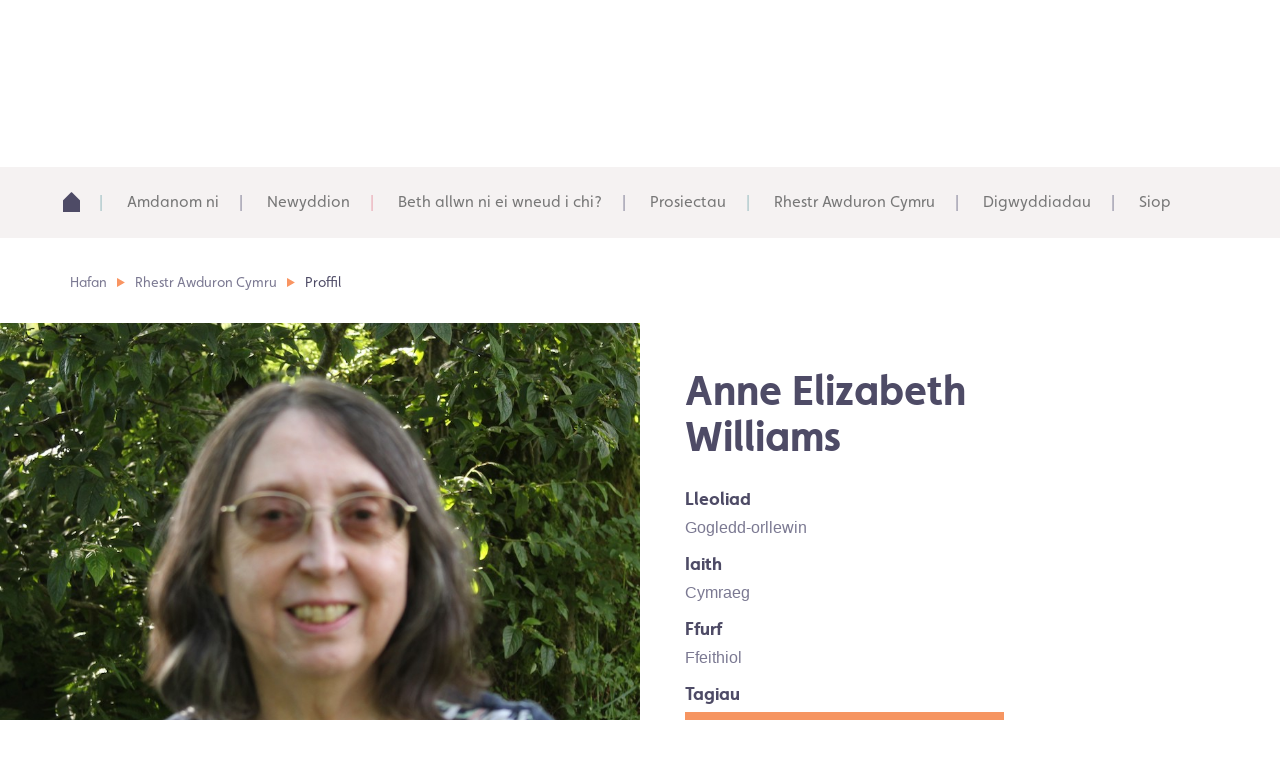

--- FILE ---
content_type: text/html; charset=UTF-8
request_url: https://www.llenyddiaethcymru.org/rhestr-awduron-cymru/defnyddiwr/?user_id=218
body_size: 13712
content:
<!doctype html><html lang="cy"><head><script data-no-optimize="1">var litespeed_docref=sessionStorage.getItem("litespeed_docref");litespeed_docref&&(Object.defineProperty(document,"referrer",{get:function(){return litespeed_docref}}),sessionStorage.removeItem("litespeed_docref"));</script> <script type="litespeed/javascript" data-src="https://cdn.userway.org/widget.js" data-account="5sKBpREp20"></script> <meta charset="utf-8"><meta http-equiv="x-ua-compatible" content="ie=edge"><meta name="viewport" content="width=device-width, initial-scale=1"> <script type="litespeed/javascript">var getLangCode='cy'</script> <link rel="alternate" hreflang="en-us" href="https://www.literaturewales.org/writers-of-wales/user/?user_id=218" /><link rel="alternate" hreflang="cy" href="https://www.llenyddiaethcymru.org/rhestr-awduron-cymru/defnyddiwr/?user_id=218" /><link rel="alternate" hreflang="x-default" href="https://www.literaturewales.org/writers-of-wales/user/?user_id=218" /><title>Proffil - Llenyddiaeth Cymru</title><meta name="robots" content="index, follow" /><meta name="googlebot" content="index, follow, max-snippet:-1, max-image-preview:large, max-video-preview:-1" /><meta name="bingbot" content="index, follow, max-snippet:-1, max-image-preview:large, max-video-preview:-1" /><link rel="canonical" href="https://www.llenyddiaethcymru.org/cronfa-ddata-awduron-cymru/defnyddiwr/" /><meta property="og:locale" content="en_US" /><meta property="og:type" content="article" /><meta property="og:title" content="Proffil - Llenyddiaeth Cymru" /><meta property="og:url" content="https://www.llenyddiaethcymru.org/cronfa-ddata-awduron-cymru/defnyddiwr/" /><meta property="og:site_name" content="Llenyddiaeth Cymru" /><meta property="article:publisher" content="https://www.facebook.com/LlenCymruLitWales/" /><meta property="article:modified_time" content="2021-03-11T08:43:40+00:00" /><meta name="twitter:card" content="summary_large_image" /><meta name="twitter:creator" content="@LitWales" /><meta name="twitter:site" content="@LitWales" /> <script type="application/ld+json" class="yoast-schema-graph">{"@context":"https://schema.org","@graph":[{"@type":"WebSite","@id":"https://www.llenyddiaethcymru.org/#website","url":"https://www.llenyddiaethcymru.org/","name":"Llenyddiaeth Cymru","description":"","potentialAction":[{"@type":"SearchAction","target":"https://www.llenyddiaethcymru.org/?s={search_term_string}","query-input":"required name=search_term_string"}],"inLanguage":"cy"},{"@type":"WebPage","@id":"https://www.llenyddiaethcymru.org/cronfa-ddata-awduron-cymru/defnyddiwr/#webpage","url":"https://www.llenyddiaethcymru.org/cronfa-ddata-awduron-cymru/defnyddiwr/","name":"Proffil - Llenyddiaeth Cymru","isPartOf":{"@id":"https://www.llenyddiaethcymru.org/#website"},"datePublished":"2021-03-04T16:01:09+00:00","dateModified":"2021-03-11T08:43:40+00:00","inLanguage":"cy","potentialAction":[{"@type":"ReadAction","target":["https://www.llenyddiaethcymru.org/cronfa-ddata-awduron-cymru/defnyddiwr/"]}]}]}</script> <link rel='dns-prefetch' href='//www.llenyddiaethcymru.org' /><link rel='dns-prefetch' href='//www.literaturewales.org' /><link rel='dns-prefetch' href='//www.google.com' /><link rel='dns-prefetch' href='//www.googletagmanager.com' /><link rel='dns-prefetch' href='//maps.googleapis.com' /><link rel='dns-prefetch' href='//cdn.jsdelivr.net' /><link rel='dns-prefetch' href='//use.fontawesome.com' /><link rel='dns-prefetch' href='//s.w.org' /><link rel='stylesheet' id='sbi_styles-css'  href='https://www.llenyddiaethcymru.org/wp-content/plugins/instagram-feed/css/sbi-styles.min.css?ver=6.6.1' type='text/css' media='all' /><link rel='stylesheet' id='contact-form-7-css'  href='https://www.llenyddiaethcymru.org/wp-content/plugins/contact-form-7/includes/css/styles.css?ver=5.2.1' type='text/css' media='all' /><link rel='stylesheet' id='woocommerce-layout-css'  href='https://www.llenyddiaethcymru.org/wp-content/plugins/woocommerce/assets/css/woocommerce-layout.css?ver=3.5.10' type='text/css' media='all' /><link rel='stylesheet' id='woocommerce-smallscreen-css'  href='https://www.llenyddiaethcymru.org/wp-content/plugins/woocommerce/assets/css/woocommerce-smallscreen.css?ver=3.5.10' type='text/css' media='only screen and (max-width: 768px)' /><link rel='stylesheet' id='woocommerce-general-css'  href='https://www.llenyddiaethcymru.org/wp-content/plugins/woocommerce/assets/css/woocommerce.css?ver=3.5.10' type='text/css' media='all' /><style id='woocommerce-inline-inline-css' type='text/css'>.woocommerce form .form-row .required { visibility: visible; }</style><link rel='stylesheet' id='wt-import-export-for-woo-css'  href='https://www.llenyddiaethcymru.org/wp-content/plugins/wt-import-export-for-woo/public/css/wt-import-export-for-woo-public.css?ver=1.0.4' type='text/css' media='all' /><link rel='stylesheet' id='wpml-legacy-dropdown-0-css'  href='https://www.llenyddiaethcymru.org/wp-content/plugins/sitepress-multilingual-cms/templates/language-switchers/legacy-dropdown/style.min.css?ver=1' type='text/css' media='all' /><style id='wpml-legacy-dropdown-0-inline-css' type='text/css'>.wpml-ls-statics-shortcode_actions{background-color:#ffffff;}.wpml-ls-statics-shortcode_actions, .wpml-ls-statics-shortcode_actions .wpml-ls-sub-menu, .wpml-ls-statics-shortcode_actions a {border-color:#cdcdcd;}.wpml-ls-statics-shortcode_actions a, .wpml-ls-statics-shortcode_actions .wpml-ls-sub-menu a, .wpml-ls-statics-shortcode_actions .wpml-ls-sub-menu a:link, .wpml-ls-statics-shortcode_actions li:not(.wpml-ls-current-language) .wpml-ls-link, .wpml-ls-statics-shortcode_actions li:not(.wpml-ls-current-language) .wpml-ls-link:link {color:#444444;background-color:#ffffff;}.wpml-ls-statics-shortcode_actions a, .wpml-ls-statics-shortcode_actions .wpml-ls-sub-menu a:hover,.wpml-ls-statics-shortcode_actions .wpml-ls-sub-menu a:focus, .wpml-ls-statics-shortcode_actions .wpml-ls-sub-menu a:link:hover, .wpml-ls-statics-shortcode_actions .wpml-ls-sub-menu a:link:focus {color:#000000;background-color:#eeeeee;}.wpml-ls-statics-shortcode_actions .wpml-ls-current-language > a {color:#444444;background-color:#ffffff;}.wpml-ls-statics-shortcode_actions .wpml-ls-current-language:hover>a, .wpml-ls-statics-shortcode_actions .wpml-ls-current-language>a:focus {color:#000000;background-color:#eeeeee;}</style><link rel='stylesheet' id='lgc-unsemantic-grid-responsive-tablet-css'  href='https://www.llenyddiaethcymru.org/wp-content/plugins/lightweight-grid-columns/css/unsemantic-grid-responsive-tablet.css?ver=1.0' type='text/css' media='all' /><link rel='stylesheet' id='fa-css'  href='https://use.fontawesome.com/releases/v5.8.1/css/all.css?ver=5.5.17' type='text/css' media='all' /><link rel='stylesheet' id='jquery-ui-css'  href='https://www.llenyddiaethcymru.org/wp-content/themes/literaturewalesorg/assets/plugins/jquery-ui/jquery-ui.min.css' type='text/css' media='all' /><link rel='stylesheet' id='jquery-ui-theme-css'  href='https://www.llenyddiaethcymru.org/wp-content/themes/literaturewalesorg/assets/plugins/jquery-ui/jquery-ui.theme.min.css' type='text/css' media='all' /><link rel='stylesheet' id='owl-carousel-animate-css-css'  href='https://www.llenyddiaethcymru.org/wp-content/themes/literaturewalesorg/assets/plugins/owl-carousel/animate.min.css' type='text/css' media='all' /><link rel='stylesheet' id='owl-carousel-css-css'  href='https://www.llenyddiaethcymru.org/wp-content/themes/literaturewalesorg/assets/plugins/owl-carousel/owl.carousel.css' type='text/css' media='all' /><link rel='stylesheet' id='icheck-css-css'  href='https://www.llenyddiaethcymru.org/wp-content/themes/literaturewalesorg/assets/plugins/icheck/css/aero.css' type='text/css' media='all' /><link rel='stylesheet' id='timepicker-css-css'  href='https://www.llenyddiaethcymru.org/wp-content/themes/literaturewalesorg/assets/plugins/timepicker/timepicker.css' type='text/css' media='all' /><link rel='stylesheet' id='selectric-css-css'  href='https://www.llenyddiaethcymru.org/wp-content/themes/literaturewalesorg/assets/plugins/selectric/selectric.css' type='text/css' media='all' /><link rel='stylesheet' id='sage/css-css'  href='https://www.llenyddiaethcymru.org/wp-content/themes/literaturewalesorg/dist/styles/main.css' type='text/css' media='all' /> <script type="litespeed/javascript" data-src='https://www.llenyddiaethcymru.org/wp-includes/js/jquery/jquery.js?ver=1.12.4-wp' id='jquery-core-js'></script> <script type="litespeed/javascript" data-src='https://www.llenyddiaethcymru.org/wp-content/plugins/wt-import-export-for-woo/public/js/wt-import-export-for-woo-public.js?ver=1.0.4' id='wt-import-export-for-woo-js'></script> <script type="litespeed/javascript" data-src='https://www.llenyddiaethcymru.org/wp-content/plugins/sitepress-multilingual-cms/templates/language-switchers/legacy-dropdown/script.min.js?ver=1' id='wpml-legacy-dropdown-0-js'></script>  <script type="litespeed/javascript" data-src='https://www.googletagmanager.com/gtag/js?id=GT-TNFNJGV' id='google_gtagjs-js'></script> <script id='google_gtagjs-js-after' type="litespeed/javascript">window.dataLayer=window.dataLayer||[];function gtag(){dataLayer.push(arguments)}
gtag("set","linker",{"domains":["www.llenyddiaethcymru.org"]});gtag("js",new Date());gtag("set","developer_id.dZTNiMT",!0);gtag("config","GT-TNFNJGV")</script>  <script type="litespeed/javascript" data-src='https://maps.googleapis.com/maps/api/js?v=3.exp&#038;key=AIzaSyAAyzpnabbM82rSvA5l0kyvhOcO-63CeAQ' id='google-maps-js-js'></script> <script id='wpml-xdomain-data-js-extra' type="litespeed/javascript">var wpml_xdomain_data={"css_selector":"wpml-ls-item","ajax_url":"https:\/\/www.llenyddiaethcymru.org\/wp-admin\/admin-ajax.php","current_lang":"cy","_nonce":"e8e16fcbb4"}</script> <script type="litespeed/javascript" data-src='https://www.llenyddiaethcymru.org/wp-content/plugins/sitepress-multilingual-cms/res/js/xdomain-data.js?ver=4.6.15' id='wpml-xdomain-data-js'></script> <link rel="https://api.w.org/" href="https://www.llenyddiaethcymru.org/wp-json/" /><link rel="alternate" type="application/json" href="https://www.llenyddiaethcymru.org/wp-json/wp/v2/pages/27893" /><link rel="EditURI" type="application/rsd+xml" title="RSD" href="https://www.llenyddiaethcymru.org/xmlrpc.php?rsd" /><link rel="wlwmanifest" type="application/wlwmanifest+xml" href="https://www.llenyddiaethcymru.org/wp-includes/wlwmanifest.xml" /><meta name="generator" content="WordPress 5.5.17" /><meta name="generator" content="WooCommerce 3.5.10" /><link rel='shortlink' href='https://www.llenyddiaethcymru.org/?p=27893' /><link rel="alternate" type="application/json+oembed" href="https://www.llenyddiaethcymru.org/wp-json/oembed/1.0/embed?url=https%3A%2F%2Fwww.llenyddiaethcymru.org%2Frhestr-awduron-cymru%2Fdefnyddiwr%2F" /><link rel="alternate" type="text/xml+oembed" href="https://www.llenyddiaethcymru.org/wp-json/oembed/1.0/embed?url=https%3A%2F%2Fwww.llenyddiaethcymru.org%2Frhestr-awduron-cymru%2Fdefnyddiwr%2F&#038;format=xml" /><meta name="generator" content="WPML ver:4.6.15 stt:1,11;" /><meta name="generator" content="Site Kit by Google 1.144.0" />		<!--[if lt IE 9]><link rel="stylesheet" href="https://www.llenyddiaethcymru.org/wp-content/plugins/lightweight-grid-columns/css/ie.min.css" />
<![endif]--> <script type="litespeed/javascript">var nonce_string='cdb49cff00'</script> <script type="litespeed/javascript">var ajaxurl='https://www.llenyddiaethcymru.org/wp-admin/admin-ajax.php'</script> <script type="litespeed/javascript">var ajaxurl='https://www.llenyddiaethcymru.org/wp-admin/admin-ajax.php'</script> <noscript><style>.woocommerce-product-gallery{ opacity: 1 !important; }</style></noscript><style type="text/css">.recentcomments a{display:inline !important;padding:0 !important;margin:0 !important;}</style><link rel="icon" href="https://www.llenyddiaethcymru.org/wp-content/uploads/2016/06/cropped-lw-favicon-150x150.jpg" sizes="32x32" /><link rel="icon" href="https://www.llenyddiaethcymru.org/wp-content/uploads/2016/06/cropped-lw-favicon-300x300.jpg" sizes="192x192" /><link rel="apple-touch-icon" href="https://www.llenyddiaethcymru.org/wp-content/uploads/2016/06/cropped-lw-favicon-300x300.jpg" /><meta name="msapplication-TileImage" content="https://www.llenyddiaethcymru.org/wp-content/uploads/2016/06/cropped-lw-favicon-300x300.jpg" /></head><body class="page-template page-template-template-wow-user page-template-template-wow-user-php page page-id-27893 page-child parent-pageid-27886 cy woocommerce-no-js defnyddiwr sidebar-primary">
<!--[if IE]><div class="alert alert-warning">
You are using an <strong>outdated</strong> browser. Please <a href="http://browsehappy.com/">upgrade your
browser</a> to improve your experience.</div>
<![endif]--><div class="mobile-header visible-xs visible-sm"><div class="mobile-menu-holder no-padding col-xs-7 col-sm-8">
Dewislen<div id="toggle-mobile-menu"></div><div id="mobile-menu"><div class="inr"><ul id="menu-primary-navigation-welsh" class="navbar-nav-mobile"><li id="menu-item-1941" class="cyan menu-item menu-item-type-post_type menu-item-object-page menu-item-home menu-item-1941"><a href="https://www.llenyddiaethcymru.org/">Adref<div class="underline"></div></a></li><li id="menu-item-35780" class="menu-item menu-item-type-post_type menu-item-object-page menu-item-has-children menu-item-35780"><a href="https://www.llenyddiaethcymru.org/amdanom-ni-llc/">Amdanom ni<div class="underline"></div></a><div id="toggle-35780" class="toggle "></div><ul class='sub-menu'><li id="menu-item-35812" class="menu-item menu-item-type-post_type menu-item-object-page menu-item-35812"><a href="https://www.llenyddiaethcymru.org/cynllun-strategol-hafan/cynllun-strategol-prif-dudalen/">Cynllun Strategol 2022 &#8211; 2027<div class="underline"></div></a></li><li id="menu-item-35811" class="menu-item menu-item-type-post_type menu-item-object-page menu-item-35811"><a href="https://www.llenyddiaethcymru.org/beth-all-llenyddiaeth-cymru-ei-wneud-i-chi/">Beth allwn ni ei wneud i chi?<div class="underline"></div></a></li><li id="menu-item-35813" class="menu-item menu-item-type-post_type menu-item-object-page menu-item-35813"><a href="https://www.llenyddiaethcymru.org/amdanom-ni-llc/ein-heffaith/">Ein Heffaith<div class="underline"></div></a></li><li id="menu-item-51836" class="menu-item menu-item-type-post_type menu-item-object-page menu-item-51836"><a href="https://www.llenyddiaethcymru.org/cynllun-strategol-hafan/cynllun-strategol-prif-dudalen/sp2022-25-our-values-and-delivery-principles/ein-haddewid/">Ein Haddewid<div class="underline"></div></a></li><li id="menu-item-35814" class="menu-item menu-item-type-post_type menu-item-object-page menu-item-35814"><a href="https://www.llenyddiaethcymru.org/ein-prosiectau/">Ein Prosiectau<div class="underline"></div></a></li><li id="menu-item-46335" class="menu-item menu-item-type-post_type menu-item-object-page menu-item-46335"><a href="https://www.llenyddiaethcymru.org/amdanom-ni-llc/cefnogi/">Cefnogwch Ni<div class="underline"></div></a></li><li id="menu-item-35815" class="menu-item menu-item-type-post_type menu-item-object-page menu-item-35815"><a href="https://www.llenyddiaethcymru.org/amdanom-ni-llc/cyhoeddiadau/">Cyhoeddiadau a Dogfennau Corfforaethol<div class="underline"></div></a></li><li id="menu-item-35810" class="menu-item menu-item-type-post_type menu-item-object-page menu-item-35810"><a href="https://www.llenyddiaethcymru.org/amdanom-ni-llc/cwrdd-ar-tim/">Cwrdd â’r Tîm<div class="underline"></div></a></li><li id="menu-item-35816" class="menu-item menu-item-type-post_type menu-item-object-page menu-item-35816"><a href="https://www.llenyddiaethcymru.org/amdanom-ni-llc/gyrfaoeddachyfleoedd/">Gyrfaoedd a Chyfleoedd<div class="underline"></div></a></li><li id="menu-item-54197" class="menu-item menu-item-type-post_type menu-item-object-page menu-item-54197"><a href="https://www.llenyddiaethcymru.org/amdanom-ni-llc/noddwyr-a-chefnogwyr/">Noddwyr a Chefnogwyr<div class="underline"></div></a></li><li id="menu-item-35817" class="menu-item menu-item-type-post_type menu-item-object-page menu-item-35817"><a href="https://www.llenyddiaethcymru.org/contact/">Angen cysylltu â ni?<div class="underline"></div></a></li></ul></li><li id="menu-item-1950" class="pink menu-item menu-item-type-post_type menu-item-object-page menu-item-1950"><a href="https://www.llenyddiaethcymru.org/newyddion/">Newyddion<div class="underline"></div></a></li><li id="menu-item-35781" class="menu-item menu-item-type-post_type menu-item-object-page menu-item-has-children menu-item-35781"><a href="https://www.llenyddiaethcymru.org/beth-all-llenyddiaeth-cymru-ei-wneud-i-chi/">Beth allwn ni ei wneud i chi?<div class="underline"></div></a><div id="toggle-35781" class="toggle "></div><ul class='sub-menu'><li id="menu-item-35786" class="menu-item menu-item-type-post_type menu-item-object-page menu-item-35786"><a href="https://www.llenyddiaethcymru.org/beth-all-llenyddiaeth-cymru-ei-wneud-i-chi/rwyn-awdur/">Rwy’n Awdur<div class="underline"></div></a></li><li id="menu-item-35784" class="menu-item menu-item-type-post_type menu-item-object-page menu-item-35784"><a href="https://www.llenyddiaethcymru.org/beth-all-llenyddiaeth-cymru-ei-wneud-i-chi/hoffwn-i-sgwennu-rwyn-dechrau-arni/">Hoffwn i Sgwennu / Rwy’n dechrau arni<div class="underline"></div></a></li><li id="menu-item-35783" class="menu-item menu-item-type-post_type menu-item-object-page menu-item-35783"><a href="https://www.llenyddiaethcymru.org/beth-all-llenyddiaeth-cymru-ei-wneud-i-chi/rwyn-blentyn-person-ifanc/">Rwy’n Blentyn / Person Ifanc<div class="underline"></div></a></li><li id="menu-item-35788" class="menu-item menu-item-type-post_type menu-item-object-page menu-item-35788"><a href="https://www.llenyddiaethcymru.org/beth-all-llenyddiaeth-cymru-ei-wneud-i-chi/rwyn-athro/">Rwy’n Athro<div class="underline"></div></a></li><li id="menu-item-35787" class="menu-item menu-item-type-post_type menu-item-object-page menu-item-35787"><a href="https://www.llenyddiaethcymru.org/beth-all-llenyddiaeth-cymru-ei-wneud-i-chi/rwyn-trefnu-digwyddiadau-llenyddol/">Rwy’n trefnu digwyddiadau llenyddol<div class="underline"></div></a></li><li id="menu-item-35782" class="menu-item menu-item-type-post_type menu-item-object-page menu-item-35782"><a href="https://www.llenyddiaethcymru.org/beth-all-llenyddiaeth-cymru-ei-wneud-i-chi/rwyn-caru-llenyddiaeth/">Rwy’n Caru Llenyddiaeth<div class="underline"></div></a></li><li id="menu-item-35785" class="menu-item menu-item-type-post_type menu-item-object-page menu-item-35785"><a href="https://www.llenyddiaethcymru.org/eich-prosiectau/">Rwy’n awyddus i glywed mwy am eich prosiectau<div class="underline"></div></a></li></ul></li><li id="menu-item-1961" class="cyan menu-item menu-item-type-post_type menu-item-object-page menu-item-has-children menu-item-1961"><a href="https://www.llenyddiaethcymru.org/ein-prosiectau/">Prosiectau<div class="underline"></div></a><div id="toggle-1961" class="toggle "></div><ul class='sub-menu'><li id="menu-item-6057" class="menu-item menu-item-type-post_type menu-item-object-page menu-item-6057"><a href="https://www.llenyddiaethcymru.org/ein-prosiectau/ty-newydd/">Canolfan Ysgrifennu Tŷ Newydd<div class="underline"></div></a></li><li id="menu-item-21726" class="menu-item menu-item-type-post_type menu-item-object-page menu-item-21726"><a href="https://www.llenyddiaethcymru.org/for-writers/datblygu-awduron/">Datblygu Awduron<div class="underline"></div></a></li><li id="menu-item-7790" class="menu-item menu-item-type-post_type menu-item-object-page menu-item-7790"><a href="https://www.llenyddiaethcymru.org/ein-prosiectau/bardd-cenedlaethol-cymru/">Bardd Cenedlaethol Cymru<div class="underline"></div></a></li><li id="menu-item-31024" class="menu-item menu-item-type-post_type menu-item-object-page menu-item-31024"><a href="https://www.llenyddiaethcymru.org/ein-prosiectau/bardd-plant-cymru/">Bardd Plant Cymru<div class="underline"></div></a></li><li id="menu-item-31362" class="menu-item menu-item-type-post_type menu-item-object-page menu-item-31362"><a href="https://www.llenyddiaethcymru.org/ein-prosiectau/cynrychioli-cymru/">Cynrychioli Cymru<div class="underline"></div></a></li><li id="menu-item-31023" class="menu-item menu-item-type-post_type menu-item-object-page menu-item-31023"><a href="https://www.llenyddiaethcymru.org/ein-prosiectau/childrens-laureate-wales/">Children’s Laureate Wales<div class="underline"></div></a></li><li id="menu-item-31578" class="menu-item menu-item-type-post_type menu-item-object-page current-page-ancestor menu-item-31578"><a href="https://www.llenyddiaethcymru.org/rhestr-awduron-cymru/">Rhestr Awduron Cymru<div class="underline"></div></a></li><li id="menu-item-2454" class="menu-item menu-item-type-post_type menu-item-object-page menu-item-2454"><a href="https://www.llenyddiaethcymru.org/ein-prosiectau/llyfr-y-flwyddyn/">Gwobr Llyfr y Flwyddyn<div class="underline"></div></a></li></ul></li><li id="menu-item-40824" class="menu-item menu-item-type-post_type menu-item-object-page current-page-ancestor menu-item-40824"><a href="https://www.llenyddiaethcymru.org/rhestr-awduron-cymru/">Rhestr Awduron Cymru<div class="underline"></div></a></li><li id="menu-item-36162" class="menu-item menu-item-type-post_type menu-item-object-page menu-item-has-children menu-item-36162"><a href="https://www.llenyddiaethcymru.org/digwyddiadau-2/">Digwyddiadau<div class="underline"></div></a><div id="toggle-36162" class="toggle "></div><ul class='sub-menu'><li id="menu-item-44444" class="menu-item menu-item-type-post_type menu-item-object-page menu-item-44444"><a href="https://www.llenyddiaethcymru.org/ein-prosiectau/cronfa-ysbrydoli-cymunedau/">Cronfa Ysbrydoli Cymunedau<div class="underline"></div></a></li><li id="menu-item-36163" class="menu-item menu-item-type-post_type menu-item-object-page menu-item-36163"><a href="https://www.llenyddiaethcymru.org/digwyddiadau/">Digwyddiadau<div class="underline"></div></a></li></ul></li><li id="menu-item-15985" class="menu-item menu-item-type-post_type menu-item-object-page menu-item-15985"><a href="https://www.llenyddiaethcymru.org/siop-llenyddiaeth-cymru/">Siop<div class="underline"></div></a></li></ul><div class="button-holder"></div></div></div></div><div class="mobile-lang-switch no-padding col-xs-2 col-sm-2">
<a class="btn btn-default" href="https://www.literaturewales.org/writers-of-wales/user/?user_id=218" class="lng-switcher">English</a></div><div class="mobile-contact-button no-padding col-xs-3 col-sm-2">
<a class="btn btn-default btn-l-blue" href="https://www.llenyddiaethcymru.org/contact/">Cysylltwch</a></div></div><div id="mobile-search" class="hidden-md hidden-lg"><div class="container"><div class="inr"><form id="search" role="search" method="get" class="searchForm form-inline" action="https://www.llenyddiaethcymru.org/">
<input type="search" value="" name="s" class="search-field form-control" placeholder="Chwilio'r Safle">
<label class="hide">Search for:</label>
<button type="submit" class="searchBtn btn visible-xs visible-sm">Search</button>
<button type="submit" class="searchBtn btn visible-md visible-lg"></button></form></div></div></div><div class="headerTop container"><div class="row"><div class="logo headerMatch col-sm-6 col-md-3 col-lg-4"><div class="inr">
<a href="https://www.llenyddiaethcymru.org"><img data-lazyloaded="1" src="[data-uri]" data-src="https://www.llenyddiaethcymru.org/wp-content/uploads/2016/06/icon_lw-main-logo.svg" alt="Llenyddiaeth Cymru"></a></div></div><div class="social headerMatch hidden-xs col-sm-6 col-md-3"><div class="inr"><p><a href="https://twitter.com/LitWales" target="_blank" rel="noopener noreferrer"><img data-lazyloaded="1" src="[data-uri]" class="alignnone size-medium wp-image-32" data-src="/wp-content/uploads/2016/06/icon_twitter.svg" alt="icon_twitter" /></a> <a href="https://www.facebook.com/LlenCymruLitWales/" target="_blank" rel="noopener noreferrer"><img data-lazyloaded="1" src="[data-uri]" class="alignnone size-medium wp-image-34" data-src="/wp-content/uploads/2016/06/icon_facebook.svg" alt="icon_facebook" /></a> <a href="https://www.instagram.com/llencymru_litwales" target="_blank" rel="noopener noreferrer"><img data-lazyloaded="1" src="[data-uri]" class="alignnone size-medium wp-image-30" data-src="/wp-content/uploads/2016/06/icon_instagram.svg" alt="icon_instagram" /></a> <a href="https://www.flickr.com/photos/litwales_llencymru/" target="_blank" rel="noopener noreferrer"><img data-lazyloaded="1" src="[data-uri]" class="alignnone size-medium wp-image-26" data-src="/wp-content/uploads/2016/06/icon_flickr.svg" alt="icon_flickr" /></a></p></div></div><div class="search headerMatch hidden-xs hidden-sm col-md-2"><div class="inr"><form id="search" role="search" method="get" class="searchForm form-inline" action="https://www.llenyddiaethcymru.org/">
<input type="search" value="" name="s" class="search-field form-control" placeholder="Chwilio'r Safle">
<label class="hide">Search for:</label>
<button type="submit" class="searchBtn btn visible-xs visible-sm">Search</button>
<button type="submit" class="searchBtn btn visible-md visible-lg"></button></form></div></div><div class="buttons headerMatch temp-header hidden-xs hidden-sm col-md-4 col-lg-3"><div class="inr">
<a class="btn btn-default" href="https://www.literaturewales.org/writers-of-wales/user/?user_id=218" class="lng-switcher">English</a>
<a class="btn btn-default btn-l-blue contact-btn"
href="https://www.llenyddiaethcymru.org/contact/">Cysylltwch</a></div></div></div></div><header class="hidden-xs hidden-sm banner navbar navbar-default navbar-static-top" role="banner"><div id="menu-container" class="container"><div class="row"><nav class="collapse navbar-collapse" role="navigation"><div class="menu-primary-navigation-welsh-container"><ul id="menu-primary-navigation-welsh-1" class="welsh-nav nav navbar-nav"><li class="cyan menu-item menu-item-type-post_type menu-item-object-page menu-item-home menu-item-1941"><a href="https://www.llenyddiaethcymru.org/">Adref</a></li><li class="menu-item menu-item-type-post_type menu-item-object-page menu-item-has-children dropdown menu-item-35780"><a href="https://www.llenyddiaethcymru.org/amdanom-ni-llc/">Amdanom ni<span class="chevron"></span></a><ul class="sub-menu"><li class="menu-item menu-item-type-post_type menu-item-object-page menu-item-35812"><a href="https://www.llenyddiaethcymru.org/cynllun-strategol-hafan/cynllun-strategol-prif-dudalen/">Cynllun Strategol 2022 &#8211; 2027</a></li><li class="menu-item menu-item-type-post_type menu-item-object-page menu-item-35811"><a href="https://www.llenyddiaethcymru.org/beth-all-llenyddiaeth-cymru-ei-wneud-i-chi/">Beth allwn ni ei wneud i chi?</a></li><li class="menu-item menu-item-type-post_type menu-item-object-page menu-item-35813"><a href="https://www.llenyddiaethcymru.org/amdanom-ni-llc/ein-heffaith/">Ein Heffaith</a></li><li class="menu-item menu-item-type-post_type menu-item-object-page menu-item-51836"><a href="https://www.llenyddiaethcymru.org/cynllun-strategol-hafan/cynllun-strategol-prif-dudalen/sp2022-25-our-values-and-delivery-principles/ein-haddewid/">Ein Haddewid</a></li><li class="menu-item menu-item-type-post_type menu-item-object-page menu-item-35814"><a href="https://www.llenyddiaethcymru.org/ein-prosiectau/">Ein Prosiectau</a></li><li class="menu-item menu-item-type-post_type menu-item-object-page menu-item-46335"><a href="https://www.llenyddiaethcymru.org/amdanom-ni-llc/cefnogi/">Cefnogwch Ni</a></li><li class="menu-item menu-item-type-post_type menu-item-object-page menu-item-35815"><a href="https://www.llenyddiaethcymru.org/amdanom-ni-llc/cyhoeddiadau/">Cyhoeddiadau a Dogfennau Corfforaethol</a></li><li class="menu-item menu-item-type-post_type menu-item-object-page menu-item-35810"><a href="https://www.llenyddiaethcymru.org/amdanom-ni-llc/cwrdd-ar-tim/">Cwrdd â’r Tîm</a></li><li class="menu-item menu-item-type-post_type menu-item-object-page menu-item-35816"><a href="https://www.llenyddiaethcymru.org/amdanom-ni-llc/gyrfaoeddachyfleoedd/">Gyrfaoedd a Chyfleoedd</a></li><li class="menu-item menu-item-type-post_type menu-item-object-page menu-item-54197"><a href="https://www.llenyddiaethcymru.org/amdanom-ni-llc/noddwyr-a-chefnogwyr/">Noddwyr a Chefnogwyr</a></li><li class="menu-item menu-item-type-post_type menu-item-object-page menu-item-35817"><a href="https://www.llenyddiaethcymru.org/contact/">Angen cysylltu â ni?</a></li></ul></li><li class="pink menu-item menu-item-type-post_type menu-item-object-page menu-item-1950"><a href="https://www.llenyddiaethcymru.org/newyddion/">Newyddion</a></li><li class="menu-item menu-item-type-post_type menu-item-object-page menu-item-has-children dropdown menu-item-35781"><a href="https://www.llenyddiaethcymru.org/beth-all-llenyddiaeth-cymru-ei-wneud-i-chi/">Beth allwn ni ei wneud i chi?<span class="chevron"></span></a><ul class="sub-menu"><li class="menu-item menu-item-type-post_type menu-item-object-page menu-item-35786"><a href="https://www.llenyddiaethcymru.org/beth-all-llenyddiaeth-cymru-ei-wneud-i-chi/rwyn-awdur/">Rwy’n Awdur</a></li><li class="menu-item menu-item-type-post_type menu-item-object-page menu-item-35784"><a href="https://www.llenyddiaethcymru.org/beth-all-llenyddiaeth-cymru-ei-wneud-i-chi/hoffwn-i-sgwennu-rwyn-dechrau-arni/">Hoffwn i Sgwennu / Rwy’n dechrau arni</a></li><li class="menu-item menu-item-type-post_type menu-item-object-page menu-item-35783"><a href="https://www.llenyddiaethcymru.org/beth-all-llenyddiaeth-cymru-ei-wneud-i-chi/rwyn-blentyn-person-ifanc/">Rwy’n Blentyn / Person Ifanc</a></li><li class="menu-item menu-item-type-post_type menu-item-object-page menu-item-35788"><a href="https://www.llenyddiaethcymru.org/beth-all-llenyddiaeth-cymru-ei-wneud-i-chi/rwyn-athro/">Rwy’n Athro</a></li><li class="menu-item menu-item-type-post_type menu-item-object-page menu-item-35787"><a href="https://www.llenyddiaethcymru.org/beth-all-llenyddiaeth-cymru-ei-wneud-i-chi/rwyn-trefnu-digwyddiadau-llenyddol/">Rwy’n trefnu digwyddiadau llenyddol</a></li><li class="menu-item menu-item-type-post_type menu-item-object-page menu-item-35782"><a href="https://www.llenyddiaethcymru.org/beth-all-llenyddiaeth-cymru-ei-wneud-i-chi/rwyn-caru-llenyddiaeth/">Rwy’n Caru Llenyddiaeth</a></li><li class="menu-item menu-item-type-post_type menu-item-object-page menu-item-35785"><a href="https://www.llenyddiaethcymru.org/eich-prosiectau/">Rwy’n awyddus i glywed mwy am eich prosiectau</a></li></ul></li><li class="cyan menu-item menu-item-type-post_type menu-item-object-page menu-item-has-children dropdown menu-item-1961"><a href="https://www.llenyddiaethcymru.org/ein-prosiectau/">Prosiectau<span class="chevron"></span></a><ul class="sub-menu"><li class="menu-item menu-item-type-post_type menu-item-object-page menu-item-6057"><a href="https://www.llenyddiaethcymru.org/ein-prosiectau/ty-newydd/">Canolfan Ysgrifennu Tŷ Newydd</a></li><li class="menu-item menu-item-type-post_type menu-item-object-page menu-item-21726"><a href="https://www.llenyddiaethcymru.org/for-writers/datblygu-awduron/">Datblygu Awduron</a></li><li class="menu-item menu-item-type-post_type menu-item-object-page menu-item-7790"><a href="https://www.llenyddiaethcymru.org/ein-prosiectau/bardd-cenedlaethol-cymru/">Bardd Cenedlaethol Cymru</a></li><li class="menu-item menu-item-type-post_type menu-item-object-page menu-item-31024"><a href="https://www.llenyddiaethcymru.org/ein-prosiectau/bardd-plant-cymru/">Bardd Plant Cymru</a></li><li class="menu-item menu-item-type-post_type menu-item-object-page menu-item-31362"><a href="https://www.llenyddiaethcymru.org/ein-prosiectau/cynrychioli-cymru/">Cynrychioli Cymru</a></li><li class="menu-item menu-item-type-post_type menu-item-object-page menu-item-31023"><a href="https://www.llenyddiaethcymru.org/ein-prosiectau/childrens-laureate-wales/">Children’s Laureate Wales</a></li><li class="menu-item menu-item-type-post_type menu-item-object-page current-page-ancestor menu-item-31578"><a href="https://www.llenyddiaethcymru.org/rhestr-awduron-cymru/">Rhestr Awduron Cymru</a></li><li class="menu-item menu-item-type-post_type menu-item-object-page menu-item-2454"><a href="https://www.llenyddiaethcymru.org/ein-prosiectau/llyfr-y-flwyddyn/">Gwobr Llyfr y Flwyddyn</a></li></ul></li><li class="menu-item menu-item-type-post_type menu-item-object-page current-page-ancestor menu-item-40824"><a href="https://www.llenyddiaethcymru.org/rhestr-awduron-cymru/">Rhestr Awduron Cymru</a></li><li class="menu-item menu-item-type-post_type menu-item-object-page menu-item-has-children dropdown menu-item-36162"><a href="https://www.llenyddiaethcymru.org/digwyddiadau-2/">Digwyddiadau<span class="chevron"></span></a><ul class="sub-menu"><li class="menu-item menu-item-type-post_type menu-item-object-page menu-item-44444"><a href="https://www.llenyddiaethcymru.org/ein-prosiectau/cronfa-ysbrydoli-cymunedau/">Cronfa Ysbrydoli Cymunedau</a></li><li class="menu-item menu-item-type-post_type menu-item-object-page menu-item-36163"><a href="https://www.llenyddiaethcymru.org/digwyddiadau/">Digwyddiadau</a></li></ul></li><li class="menu-item menu-item-type-post_type menu-item-object-page menu-item-15985"><a href="https://www.llenyddiaethcymru.org/siop-llenyddiaeth-cymru/">Siop</a></li></ul></div></nav></div></div></header><div class="wrap container"><div class="content row"><div class="breadcrumb"><a href="https://www.llenyddiaethcymru.org">Hafan</a><span class="arrow"></span><a href="https://www.llenyddiaethcymru.org/rhestr-awduron-cymru/">Rhestr Awduron Cymru</a><span class="arrow"></span>Proffil</div></div></div><div id="writer-intro"><div class="writer-profile-image" style="background-image: url(https://www.llenyddiaethcymru.org/wp-content/uploads/2021/03/IMG_0220-2.jpg);"></div><div class="writer-profile"><div class="inr"><h1>Anne Elizabeth Williams</h1><h2>Lleoliad</h2><span>Gogledd-orllewin</span><h2>Iaith</h2><span>Cymraeg</span>&nbsp;<span></span><h2>Ffurf</h2><a href="https://www.llenyddiaethcymru.org/cronfa-ddata-awduron-cymru/chwilio/?writer_genre=Non-Fiction" class="grey">Ffeithiol</a>&nbsp;<h2>Tagiau</h2><a href="https://www.llenyddiaethcymru.org/cronfa-ddata-awduron-cymru/chwilio/?writer_tags=Shortlisted for Wales Book of the Year" class="btn btn-default btn-orange btn-tag">Rhestr Fer Gwobr Llyfr y Flwyddyn</a>&nbsp;<div class="writer-connect"><div class="writer-connect-inner"></div></div></div></div></div><div id="writer-bio"><div class="container"><div class="row"><h2>
Bywgraffiad Cymraeg</h2><p><p>Addysgwyd Anne Elizabeth Williams yn Ysgol Dyffryn Nantlle, Pen-y-groes, a Choleg Prifysgol Gogledd Cymru, Bangor. Ar ôl graddio yn y Gymraeg, aeth ymlaen i ddilyn cwrs Diploma mewn Palaeograffeg a Gweinyddu Archifau ac i gwblhau Doethuriaeth ar Gwilym Tew, bardd o’r 15fed ganrif, a’i lawysgrif, Peniarth 51. Ar ôl cyfnod gyda Gwasanaeth Archifau Gwynedd yng Nghaernarfon, symudodd i Amgueddfa Werin Cymru, Sain Ffagan, i ymchwilio ym maes Meddyginiaethau Gwerin. Wedi hyn, bu’n gweithio fel cyfieithydd annibynnol am dros ugain mlynedd hyd ei hymddeoliad.<br />
Cyhoeddiadau: Meddyginiaethau Gwerin Cymru (2017); Termau Archifau (1986); Meddyginiaethau Llafar Gwlad (1983)</p></p><div class="col-sm-12"><p style="margin-top: 4rem;">
<a href="https://www.llenyddiaethcymru.org/cronfa-ddata-awduron-cymru/chwilio/"
class="btn btn-default btn-pink">
Darllen mwy am yr awdur						</a></p></div></div></div></div><footer class="content-info"><div class="container"><div class="row"><div class="lw-logo col-sm-6 col-md-3">
<img data-lazyloaded="1" src="[data-uri]" data-src="https://www.llenyddiaethcymru.org/wp-content/uploads/2016/06/icon_lw-footer-logo.svg" alt="Llenyddiaeth Cymru"></div><div class="clearfix visible-sm"></div><div class="contact col-sm-6 col-md-4"><p><strong>Ffôn:</strong> 01766 522 811  /  029 2047 2266</p><p><strong>Ebost:</strong> <a href="mailto:post@literaturewales.org">post@llenyddiaethcymru.org</a></p><p><strong>Elusen gofrestredig rhif </strong>1146560</p><div><strong>Rhif y cwmni: </strong>07779153</div></div><div class="social col-sm-6 col-md-3"><p><a href="https://twitter.com/LitWales" target="_blank" rel="noopener noreferrer"><img data-lazyloaded="1" src="[data-uri]" class="alignnone size-medium wp-image-32" data-src="/wp-content/uploads/2016/06/icon_twitter.svg" alt="icon_twitter" /> Twitter</a></p><p><a href="https://www.facebook.com/LlenCymruLitWales/" target="_blank" rel="noopener noreferrer"><img data-lazyloaded="1" src="[data-uri]" class="alignnone size-medium wp-image-34" data-src="/wp-content/uploads/2016/06/icon_facebook.svg" alt="icon_facebook" /> Facebook</a></p><p><a href="https://www.instagram.com/llencymru_litwales" target="_blank" rel="noopener noreferrer"><img data-lazyloaded="1" src="[data-uri]" class="alignnone size-medium wp-image-30" data-src="/wp-content/uploads/2016/06/icon_instagram.svg" alt="icon_instagram" /> Instagram</a></p></div><div class="clearfix visible-sm"></div><div class="logos col-sm-12 col-md-2">
<img data-lazyloaded="1" src="[data-uri]" data-src="https://www.llenyddiaethcymru.org/wp-content/uploads/2016/06/icon_arts-council-logo.svg" alt="Arts Council of Wales">			    	<img data-lazyloaded="1" src="[data-uri]" data-src="https://www.llenyddiaethcymru.org/wp-content/uploads/2016/06/icon_welsg-gov-logo.svg" alt="Sponsored by Welsh Government">			    	<img data-lazyloaded="1" src="[data-uri]" width="944" height="390" data-src="https://www.llenyddiaethcymru.org/wp-content/uploads/2025/02/FR-Fundraising-Badge-Bilingual-Mono-HR.png" alt="CREO"></div></div><div class="footer-corporate row"><div class="col-sm-12 col-md-3">
&copy; 2026 Llenyddiaeth Cymru</div><div class="col-sm-12 col-md-6"><div class="menu-footer-navigation-welsh-container"><ul id="menu-footer-navigation-welsh" class="navbar-nav nav-footer"><li id="menu-item-14744" class="menu-item menu-item-type-post_type menu-item-object-page menu-item-14744"><a href="https://www.llenyddiaethcymru.org/telerau-amodau/">Telerau ac Amodau Llenyddiaeth Cymru</a></li><li id="menu-item-14745" class="menu-item menu-item-type-post_type menu-item-object-page menu-item-14745"><a href="https://www.llenyddiaethcymru.org/polisi-cwci/">Polisi Cwcis</a></li><li id="menu-item-27380" class="menu-item menu-item-type-post_type menu-item-object-page menu-item-27380"><a href="https://www.llenyddiaethcymru.org/amdanom-ni-llc/hysbysiad-preifatrwydd/">Hysbysiad Preifatrwydd GDPR</a></li><li id="menu-item-27381" class="menu-item menu-item-type-custom menu-item-object-custom menu-item-27381"><a href="https://www.tynewydd.cymru">Tŷ Newydd</a></li></ul></div></div><div class="col-sm-12 col-md-3">
Website by <a href="http://www.creo.co.uk" target="_blank">CREO</a></div></div></div></footer>
 <script type="litespeed/javascript">var sbiajaxurl="https://www.llenyddiaethcymru.org/wp-admin/admin-ajax.php"</script> <script type="litespeed/javascript">var c=document.body.className;c=c.replace(/woocommerce-no-js/,'woocommerce-js');document.body.className=c</script> <script id='contact-form-7-js-extra' type="litespeed/javascript">var wpcf7={"apiSettings":{"root":"https:\/\/www.llenyddiaethcymru.org\/wp-json\/contact-form-7\/v1","namespace":"contact-form-7\/v1"},"cached":"1"}</script> <script type="litespeed/javascript" data-src='https://www.llenyddiaethcymru.org/wp-content/plugins/contact-form-7/includes/js/scripts.js?ver=5.2.1' id='contact-form-7-js'></script> <script type="litespeed/javascript" data-src='https://www.llenyddiaethcymru.org/wp-content/plugins/woocommerce/assets/js/jquery-blockui/jquery.blockUI.min.js?ver=2.70' id='jquery-blockui-js'></script> <script id='wc-add-to-cart-js-extra' type="litespeed/javascript">var wc_add_to_cart_params={"ajax_url":"\/wp-admin\/admin-ajax.php","wc_ajax_url":"https:\/\/www.llenyddiaethcymru.org\/?wc-ajax=%%endpoint%%","i18n_view_cart":"Mynd i\u2019ch basged","cart_url":"https:\/\/www.literaturewales.org\/basket\/","is_cart":"","cart_redirect_after_add":"no"}</script> <script type="litespeed/javascript" data-src='https://www.llenyddiaethcymru.org/wp-content/plugins/woocommerce/assets/js/frontend/add-to-cart.min.js?ver=3.5.10' id='wc-add-to-cart-js'></script> <script type="litespeed/javascript" data-src='https://www.llenyddiaethcymru.org/wp-content/plugins/woocommerce/assets/js/js-cookie/js.cookie.min.js?ver=2.1.4' id='js-cookie-js'></script> <script id='woocommerce-js-extra' type="litespeed/javascript">var woocommerce_params={"ajax_url":"\/wp-admin\/admin-ajax.php","wc_ajax_url":"https:\/\/www.llenyddiaethcymru.org\/?wc-ajax=%%endpoint%%"}</script> <script type="litespeed/javascript" data-src='https://www.llenyddiaethcymru.org/wp-content/plugins/woocommerce/assets/js/frontend/woocommerce.min.js?ver=3.5.10' id='woocommerce-js'></script> <script id='wc-cart-fragments-js-extra' type="litespeed/javascript">var wc_cart_fragments_params={"ajax_url":"\/wp-admin\/admin-ajax.php","wc_ajax_url":"https:\/\/www.llenyddiaethcymru.org\/?wc-ajax=%%endpoint%%","cart_hash_key":"wc_cart_hash_07fba886ec76a30f61fb8c8fe73c272e","fragment_name":"wc_fragments_07fba886ec76a30f61fb8c8fe73c272e"}</script> <script type="litespeed/javascript" data-src='https://www.llenyddiaethcymru.org/wp-content/plugins/woocommerce/assets/js/frontend/cart-fragments.min.js?ver=3.5.10' id='wc-cart-fragments-js'></script> <script type="litespeed/javascript" data-src='https://www.google.com/recaptcha/api.js?render=6LdHqqIUAAAAAD5mNJqerDNnb90uQ830-psXojgM&#038;ver=3.0' id='google-recaptcha-js'></script> <script id='wpcf7-recaptcha-js-extra' type="litespeed/javascript">var wpcf7_recaptcha={"sitekey":"6LdHqqIUAAAAAD5mNJqerDNnb90uQ830-psXojgM","actions":{"homepage":"homepage","contactform":"contactform"}}</script> <script type="litespeed/javascript" data-src='https://www.llenyddiaethcymru.org/wp-content/plugins/contact-form-7/modules/recaptcha/script.js?ver=5.2.1' id='wpcf7-recaptcha-js'></script> <script type="litespeed/javascript" data-src='https://www.llenyddiaethcymru.org/wp-content/themes/literaturewalesorg/assets/plugins/jquery-ui/jquery-ui.min.js?ver=5.5.17' id='jquery-ui-js'></script> <script type="litespeed/javascript" data-src='https://www.llenyddiaethcymru.org/wp-content/themes/literaturewalesorg/assets/plugins/timepicker/timepicker.js?ver=5.5.17' id='jquery-timepicker-js'></script> <script type="litespeed/javascript" data-src='https://www.llenyddiaethcymru.org/wp-content/themes/literaturewalesorg/assets/plugins/icheck/icheck.min.js' id='icheck-js-js'></script> <script type="litespeed/javascript" data-src='https://www.llenyddiaethcymru.org/wp-content/themes/literaturewalesorg/assets/plugins/owl-carousel/owl.carousel.min.js?ver=5.5.17' id='owl-carousel-js-js'></script> <script type="litespeed/javascript" data-src='https://www.llenyddiaethcymru.org/wp-content/themes/literaturewalesorg/assets/plugins/selectric/jquery.selectric.min.js?ver=5.5.17' id='selectric-js-js'></script> <script type="litespeed/javascript" data-src='https://www.llenyddiaethcymru.org/wp-content/themes/literaturewalesorg/assets/plugins/jquery-text-counter/textcounter.min.js?ver=5.5.17' id='textcounter-js-js'></script> <script type="litespeed/javascript" data-src='https://cdn.jsdelivr.net/jquery.mixitup/latest/jquery.mixitup.min.js?ver=5.5.17' id='mixItUp/js-js'></script> <script type="litespeed/javascript" data-src='https://www.llenyddiaethcymru.org/wp-content/themes/literaturewalesorg/assets/plugins/matchHeight.js?ver=5.5.17' id='matchHeight/js-js'></script> <script type="litespeed/javascript" data-src='https://www.llenyddiaethcymru.org/wp-content/themes/literaturewalesorg/assets/gamma-gallery/js/modernizr.custom.70736.js' id='gamma-modernizr-js-js'></script> <script type="litespeed/javascript" data-src='https://www.llenyddiaethcymru.org/wp-content/themes/literaturewalesorg/assets/gamma-gallery/js/jquery.masonry.min.js' id='gamma-masonry-js-js'></script> <script type="litespeed/javascript" data-src='https://www.llenyddiaethcymru.org/wp-content/themes/literaturewalesorg/assets/gamma-gallery/js/jquery.history.js' id='gamma-history-js-js'></script> <script type="litespeed/javascript" data-src='https://www.llenyddiaethcymru.org/wp-content/themes/literaturewalesorg/assets/gamma-gallery/js/js-url.min.js' id='gamma-js-url-js-js'></script> <script type="litespeed/javascript" data-src='https://www.llenyddiaethcymru.org/wp-content/themes/literaturewalesorg/assets/gamma-gallery/js/jquerypp.custom.js' id='gamma-jquerypp-js-js'></script> <script type="litespeed/javascript" data-src='https://www.llenyddiaethcymru.org/wp-content/themes/literaturewalesorg/assets/gamma-gallery/js/gamma.js' id='gamma-js-js'></script> <script type="litespeed/javascript" data-src='https://www.llenyddiaethcymru.org/wp-content/themes/literaturewalesorg/dist/scripts/main.js' id='sage/js-js'></script> <script type="litespeed/javascript" data-src='https://www.llenyddiaethcymru.org/wp-includes/js/wp-embed.min.js?ver=5.5.17' id='wp-embed-js'></script> <script data-no-optimize="1">!function(t,e){"object"==typeof exports&&"undefined"!=typeof module?module.exports=e():"function"==typeof define&&define.amd?define(e):(t="undefined"!=typeof globalThis?globalThis:t||self).LazyLoad=e()}(this,function(){"use strict";function e(){return(e=Object.assign||function(t){for(var e=1;e<arguments.length;e++){var n,a=arguments[e];for(n in a)Object.prototype.hasOwnProperty.call(a,n)&&(t[n]=a[n])}return t}).apply(this,arguments)}function i(t){return e({},it,t)}function o(t,e){var n,a="LazyLoad::Initialized",i=new t(e);try{n=new CustomEvent(a,{detail:{instance:i}})}catch(t){(n=document.createEvent("CustomEvent")).initCustomEvent(a,!1,!1,{instance:i})}window.dispatchEvent(n)}function l(t,e){return t.getAttribute(gt+e)}function c(t){return l(t,bt)}function s(t,e){return function(t,e,n){e=gt+e;null!==n?t.setAttribute(e,n):t.removeAttribute(e)}(t,bt,e)}function r(t){return s(t,null),0}function u(t){return null===c(t)}function d(t){return c(t)===vt}function f(t,e,n,a){t&&(void 0===a?void 0===n?t(e):t(e,n):t(e,n,a))}function _(t,e){nt?t.classList.add(e):t.className+=(t.className?" ":"")+e}function v(t,e){nt?t.classList.remove(e):t.className=t.className.replace(new RegExp("(^|\\s+)"+e+"(\\s+|$)")," ").replace(/^\s+/,"").replace(/\s+$/,"")}function g(t){return t.llTempImage}function b(t,e){!e||(e=e._observer)&&e.unobserve(t)}function p(t,e){t&&(t.loadingCount+=e)}function h(t,e){t&&(t.toLoadCount=e)}function n(t){for(var e,n=[],a=0;e=t.children[a];a+=1)"SOURCE"===e.tagName&&n.push(e);return n}function m(t,e){(t=t.parentNode)&&"PICTURE"===t.tagName&&n(t).forEach(e)}function a(t,e){n(t).forEach(e)}function E(t){return!!t[st]}function I(t){return t[st]}function y(t){return delete t[st]}function A(e,t){var n;E(e)||(n={},t.forEach(function(t){n[t]=e.getAttribute(t)}),e[st]=n)}function k(a,t){var i;E(a)&&(i=I(a),t.forEach(function(t){var e,n;e=a,(t=i[n=t])?e.setAttribute(n,t):e.removeAttribute(n)}))}function L(t,e,n){_(t,e.class_loading),s(t,ut),n&&(p(n,1),f(e.callback_loading,t,n))}function w(t,e,n){n&&t.setAttribute(e,n)}function x(t,e){w(t,ct,l(t,e.data_sizes)),w(t,rt,l(t,e.data_srcset)),w(t,ot,l(t,e.data_src))}function O(t,e,n){var a=l(t,e.data_bg_multi),i=l(t,e.data_bg_multi_hidpi);(a=at&&i?i:a)&&(t.style.backgroundImage=a,n=n,_(t=t,(e=e).class_applied),s(t,ft),n&&(e.unobserve_completed&&b(t,e),f(e.callback_applied,t,n)))}function N(t,e){!e||0<e.loadingCount||0<e.toLoadCount||f(t.callback_finish,e)}function C(t,e,n){t.addEventListener(e,n),t.llEvLisnrs[e]=n}function M(t){return!!t.llEvLisnrs}function z(t){if(M(t)){var e,n,a=t.llEvLisnrs;for(e in a){var i=a[e];n=e,i=i,t.removeEventListener(n,i)}delete t.llEvLisnrs}}function R(t,e,n){var a;delete t.llTempImage,p(n,-1),(a=n)&&--a.toLoadCount,v(t,e.class_loading),e.unobserve_completed&&b(t,n)}function T(o,r,c){var l=g(o)||o;M(l)||function(t,e,n){M(t)||(t.llEvLisnrs={});var a="VIDEO"===t.tagName?"loadeddata":"load";C(t,a,e),C(t,"error",n)}(l,function(t){var e,n,a,i;n=r,a=c,i=d(e=o),R(e,n,a),_(e,n.class_loaded),s(e,dt),f(n.callback_loaded,e,a),i||N(n,a),z(l)},function(t){var e,n,a,i;n=r,a=c,i=d(e=o),R(e,n,a),_(e,n.class_error),s(e,_t),f(n.callback_error,e,a),i||N(n,a),z(l)})}function G(t,e,n){var a,i,o,r,c;t.llTempImage=document.createElement("IMG"),T(t,e,n),E(c=t)||(c[st]={backgroundImage:c.style.backgroundImage}),o=n,r=l(a=t,(i=e).data_bg),c=l(a,i.data_bg_hidpi),(r=at&&c?c:r)&&(a.style.backgroundImage='url("'.concat(r,'")'),g(a).setAttribute(ot,r),L(a,i,o)),O(t,e,n)}function D(t,e,n){var a;T(t,e,n),a=e,e=n,(t=It[(n=t).tagName])&&(t(n,a),L(n,a,e))}function V(t,e,n){var a;a=t,(-1<yt.indexOf(a.tagName)?D:G)(t,e,n)}function F(t,e,n){var a;t.setAttribute("loading","lazy"),T(t,e,n),a=e,(e=It[(n=t).tagName])&&e(n,a),s(t,vt)}function j(t){t.removeAttribute(ot),t.removeAttribute(rt),t.removeAttribute(ct)}function P(t){m(t,function(t){k(t,Et)}),k(t,Et)}function S(t){var e;(e=At[t.tagName])?e(t):E(e=t)&&(t=I(e),e.style.backgroundImage=t.backgroundImage)}function U(t,e){var n;S(t),n=e,u(e=t)||d(e)||(v(e,n.class_entered),v(e,n.class_exited),v(e,n.class_applied),v(e,n.class_loading),v(e,n.class_loaded),v(e,n.class_error)),r(t),y(t)}function $(t,e,n,a){var i;n.cancel_on_exit&&(c(t)!==ut||"IMG"===t.tagName&&(z(t),m(i=t,function(t){j(t)}),j(i),P(t),v(t,n.class_loading),p(a,-1),r(t),f(n.callback_cancel,t,e,a)))}function q(t,e,n,a){var i,o,r=(o=t,0<=pt.indexOf(c(o)));s(t,"entered"),_(t,n.class_entered),v(t,n.class_exited),i=t,o=a,n.unobserve_entered&&b(i,o),f(n.callback_enter,t,e,a),r||V(t,n,a)}function H(t){return t.use_native&&"loading"in HTMLImageElement.prototype}function B(t,i,o){t.forEach(function(t){return(a=t).isIntersecting||0<a.intersectionRatio?q(t.target,t,i,o):(e=t.target,n=t,a=i,t=o,void(u(e)||(_(e,a.class_exited),$(e,n,a,t),f(a.callback_exit,e,n,t))));var e,n,a})}function J(e,n){var t;et&&!H(e)&&(n._observer=new IntersectionObserver(function(t){B(t,e,n)},{root:(t=e).container===document?null:t.container,rootMargin:t.thresholds||t.threshold+"px"}))}function K(t){return Array.prototype.slice.call(t)}function Q(t){return t.container.querySelectorAll(t.elements_selector)}function W(t){return c(t)===_t}function X(t,e){return e=t||Q(e),K(e).filter(u)}function Y(e,t){var n;(n=Q(e),K(n).filter(W)).forEach(function(t){v(t,e.class_error),r(t)}),t.update()}function t(t,e){var n,a,t=i(t);this._settings=t,this.loadingCount=0,J(t,this),n=t,a=this,Z&&window.addEventListener("online",function(){Y(n,a)}),this.update(e)}var Z="undefined"!=typeof window,tt=Z&&!("onscroll"in window)||"undefined"!=typeof navigator&&/(gle|ing|ro)bot|crawl|spider/i.test(navigator.userAgent),et=Z&&"IntersectionObserver"in window,nt=Z&&"classList"in document.createElement("p"),at=Z&&1<window.devicePixelRatio,it={elements_selector:".lazy",container:tt||Z?document:null,threshold:300,thresholds:null,data_src:"src",data_srcset:"srcset",data_sizes:"sizes",data_bg:"bg",data_bg_hidpi:"bg-hidpi",data_bg_multi:"bg-multi",data_bg_multi_hidpi:"bg-multi-hidpi",data_poster:"poster",class_applied:"applied",class_loading:"litespeed-loading",class_loaded:"litespeed-loaded",class_error:"error",class_entered:"entered",class_exited:"exited",unobserve_completed:!0,unobserve_entered:!1,cancel_on_exit:!0,callback_enter:null,callback_exit:null,callback_applied:null,callback_loading:null,callback_loaded:null,callback_error:null,callback_finish:null,callback_cancel:null,use_native:!1},ot="src",rt="srcset",ct="sizes",lt="poster",st="llOriginalAttrs",ut="loading",dt="loaded",ft="applied",_t="error",vt="native",gt="data-",bt="ll-status",pt=[ut,dt,ft,_t],ht=[ot],mt=[ot,lt],Et=[ot,rt,ct],It={IMG:function(t,e){m(t,function(t){A(t,Et),x(t,e)}),A(t,Et),x(t,e)},IFRAME:function(t,e){A(t,ht),w(t,ot,l(t,e.data_src))},VIDEO:function(t,e){a(t,function(t){A(t,ht),w(t,ot,l(t,e.data_src))}),A(t,mt),w(t,lt,l(t,e.data_poster)),w(t,ot,l(t,e.data_src)),t.load()}},yt=["IMG","IFRAME","VIDEO"],At={IMG:P,IFRAME:function(t){k(t,ht)},VIDEO:function(t){a(t,function(t){k(t,ht)}),k(t,mt),t.load()}},kt=["IMG","IFRAME","VIDEO"];return t.prototype={update:function(t){var e,n,a,i=this._settings,o=X(t,i);{if(h(this,o.length),!tt&&et)return H(i)?(e=i,n=this,o.forEach(function(t){-1!==kt.indexOf(t.tagName)&&F(t,e,n)}),void h(n,0)):(t=this._observer,i=o,t.disconnect(),a=t,void i.forEach(function(t){a.observe(t)}));this.loadAll(o)}},destroy:function(){this._observer&&this._observer.disconnect(),Q(this._settings).forEach(function(t){y(t)}),delete this._observer,delete this._settings,delete this.loadingCount,delete this.toLoadCount},loadAll:function(t){var e=this,n=this._settings;X(t,n).forEach(function(t){b(t,e),V(t,n,e)})},restoreAll:function(){var e=this._settings;Q(e).forEach(function(t){U(t,e)})}},t.load=function(t,e){e=i(e);V(t,e)},t.resetStatus=function(t){r(t)},Z&&function(t,e){if(e)if(e.length)for(var n,a=0;n=e[a];a+=1)o(t,n);else o(t,e)}(t,window.lazyLoadOptions),t});!function(e,t){"use strict";function a(){t.body.classList.add("litespeed_lazyloaded")}function n(){console.log("[LiteSpeed] Start Lazy Load Images"),d=new LazyLoad({elements_selector:"[data-lazyloaded]",callback_finish:a}),o=function(){d.update()},e.MutationObserver&&new MutationObserver(o).observe(t.documentElement,{childList:!0,subtree:!0,attributes:!0})}var d,o;e.addEventListener?e.addEventListener("load",n,!1):e.attachEvent("onload",n)}(window,document);</script><script data-no-optimize="1">var litespeed_vary=document.cookie.replace(/(?:(?:^|.*;\s*)_lscache_vary\s*\=\s*([^;]*).*$)|^.*$/,"");litespeed_vary||fetch("/wp-content/plugins/litespeed-cache/guest.vary.php",{method:"POST",cache:"no-cache",redirect:"follow"}).then(e=>e.json()).then(e=>{console.log(e),e.hasOwnProperty("reload")&&"yes"==e.reload&&(sessionStorage.setItem("litespeed_docref",document.referrer),window.location.reload(!0))});</script><script>const litespeed_ui_events=["mouseover","click","keydown","wheel","touchmove","touchstart"];var urlCreator=window.URL||window.webkitURL;function litespeed_load_delayed_js_force(){console.log("[LiteSpeed] Start Load JS Delayed"),litespeed_ui_events.forEach(e=>{window.removeEventListener(e,litespeed_load_delayed_js_force,{passive:!0})}),document.querySelectorAll("iframe[data-litespeed-src]").forEach(e=>{e.setAttribute("src",e.getAttribute("data-litespeed-src"))}),"loading"==document.readyState?window.addEventListener("DOMContentLoaded",litespeed_load_delayed_js):litespeed_load_delayed_js()}litespeed_ui_events.forEach(e=>{window.addEventListener(e,litespeed_load_delayed_js_force,{passive:!0})});async function litespeed_load_delayed_js(){let t=[];for(var d in document.querySelectorAll('script[type="litespeed/javascript"]').forEach(e=>{t.push(e)}),t)await new Promise(e=>litespeed_load_one(t[d],e));document.dispatchEvent(new Event("DOMContentLiteSpeedLoaded")),window.dispatchEvent(new Event("DOMContentLiteSpeedLoaded"))}function litespeed_load_one(t,e){console.log("[LiteSpeed] Load ",t);var d=document.createElement("script");d.addEventListener("load",e),d.addEventListener("error",e),t.getAttributeNames().forEach(e=>{"type"!=e&&d.setAttribute("data-src"==e?"src":e,t.getAttribute(e))});let a=!(d.type="text/javascript");!d.src&&t.textContent&&(d.src=litespeed_inline2src(t.textContent),a=!0),t.after(d),t.remove(),a&&e()}function litespeed_inline2src(t){try{var d=urlCreator.createObjectURL(new Blob([t.replace(/^(?:<!--)?(.*?)(?:-->)?$/gm,"$1")],{type:"text/javascript"}))}catch(e){d="data:text/javascript;base64,"+btoa(t.replace(/^(?:<!--)?(.*?)(?:-->)?$/gm,"$1"))}return d}</script></body></html>
<!-- Page optimized by LiteSpeed Cache @2026-01-30 05:31:56 -->

<!-- Page supported by LiteSpeed Cache 6.5.4 on 2026-01-30 05:31:56 -->
<!-- Guest Mode -->

--- FILE ---
content_type: text/css
request_url: https://www.llenyddiaethcymru.org/wp-content/themes/literaturewalesorg/assets/plugins/selectric/selectric.css
body_size: 3584
content:
/*======================================
  Selectric v1.9.3
======================================*/
.selectric-wrapper {
  position: relative;
  cursor: pointer;
}

.selectric-responsive {
  width: 100%;
}

.selectric {
  border: 1px solid #DDD;
  background: #F8F8F8;
  position: relative;
}
.selectric .label {
  display: block;
  white-space: nowrap;
  overflow: hidden;
  text-overflow: ellipsis;
  margin: 0 38px 0 10px;
  font-size: 12px;
  line-height: 38px;
  color: #444;
  height: 38px;
}
.selectric .button {
  display: block;
  position: absolute;
  right: 0;
  top: 0;
  width: 38px;
  height: 38px;
  color: #BBB;
  text-align: center;
  font: 0/0 a;
  *font: 20px/38px Lucida Sans Unicode, Arial Unicode MS, Arial;
}
.selectric .button:after {
  content: " ";
  position: absolute;
  top: 0;
  right: 0;
  bottom: 0;
  left: 0;
  margin: auto;
  width: 0;
  height: 0;
  border: 4px solid transparent;
  border-top-color: #BBB;
  border-bottom: none;
}

.selectric-hover .selectric {
  border-color: #C4C4C4;
}
.selectric-hover .selectric .button {
  color: #A2A2A2;
}
.selectric-hover .selectric .button:after {
  border-top-color: #A2A2A2;
}

.selectric-open {
  z-index: 9999;
}
.selectric-open .selectric {
  border-color: #C4C4C4;
}
.selectric-open .selectric-items {
  display: block;
}

.selectric-disabled {
  filter: alpha(opacity=50);
  opacity: 0.5;
  cursor: default;
  -webkit-user-select: none;
     -moz-user-select: none;
      -ms-user-select: none;
          user-select: none;
}

.selectric-hide-select {
  position: relative;
  overflow: hidden;
  width: 0;
  height: 0;
}
.selectric-hide-select select {
  position: absolute;
  left: -100%;
  display: none;
}

.selectric-input {
  position: absolute!important;
  top: 0 !important;
  left: 0 !important;
  overflow: hidden !important;
  clip: rect(0, 0, 0, 0) !important;
  margin: 0 !important;
  padding: 0 !important;
  width: 1px !important;
  height: 1px !important;
  outline: none !important;
  border: none !important;
  *font: 0/0 a !important;
  background: none !important;
  display:none!important;
}

.selectric-temp-show {
  position: absolute !important;
  visibility: hidden !important;
  display: block !important;
}

/* Items box */
.selectric-items {
  display: none;
  position: absolute;
  top: 100%;
  left: 0;
  background: #F8F8F8;
  border: 1px solid #C4C4C4;
  z-index: -1;
  box-shadow: 0 0 10px -6px;
}
.selectric-items .selectric-scroll {
  height: 100%;
  overflow: auto;
}
.selectric-above .selectric-items {
  top: auto;
  bottom: 100%;
}
.selectric-items ul, .selectric-items li {
  list-style: none;
  padding: 0;
  margin: 0;
  font-size: 12px;
  line-height: 20px;
  min-height: 20px;
}
.selectric-items li {
  display: block;
  padding: 8px;
  border-top: 1px solid #FFF;
  border-bottom: 1px solid #EEE;
  color: #666;
  cursor: pointer;
}
.selectric-items li.selected {
  background: #EFEFEF;
  color: #444;
}
.selectric-items li:hover {
  background: #F0F0F0;
  color: #444;
}
.selectric-items .disabled {
  filter: alpha(opacity=50);
  opacity: 0.5;
  cursor: default !important;
  background: none !important;
  color: #666 !important;
  -webkit-user-select: none;
     -moz-user-select: none;
      -ms-user-select: none;
          user-select: none;
}
.selectric-items .selectric-group .selectric-group-label {
  font-weight: bold;
  padding-left: 10px;
  cursor: default;
  -webkit-user-select: none;
     -moz-user-select: none;
      -ms-user-select: none;
          user-select: none;
  background: none;
  color: #444;
}
.selectric-items .selectric-group.disabled li {
  filter: alpha(opacity=100);
  opacity: 1;
}
.selectric-items .selectric-group li {
  padding-left: 25px;
}


--- FILE ---
content_type: image/svg+xml
request_url: https://www.llenyddiaethcymru.org/wp-content/themes/literaturewalesorg/dist/images/icon-search.svg
body_size: 608
content:
<?xml version="1.0" encoding="utf-8"?>
<!-- Generator: Adobe Illustrator 20.0.0, SVG Export Plug-In . SVG Version: 6.00 Build 0)  -->
<svg version="1.1" id="Layer_1" xmlns="http://www.w3.org/2000/svg" xmlns:xlink="http://www.w3.org/1999/xlink" x="0px" y="0px"
	 viewBox="0 0 48 48" style="enable-background:new 0 0 48 48;" xml:space="preserve">
<style type="text/css">
	.st0{fill:#4E4B66;}
</style>
<path class="st0" d="M31.4,16.6c-3.5-3.6-9.4-3.6-12.9,0c-3.3,3.1-3.6,8.1-1.1,11.8L14,31.8l2.3,2.3l3.4-3.4
	c1.5,1.1,3.4,1.6,5.1,1.6c2.4,0,4.6-0.9,6.5-2.8C34.9,26,34.9,20.3,31.4,16.6z M29,27.3c-2.3,2.3-6,2.3-8.3,0s-2.3-6.1,0-8.4
	c1.1-1.3,2.6-1.8,4.1-1.8c1.5,0,3,0.5,4.3,1.8C31.4,21.1,31.4,25,29,27.3z"/>
</svg>


--- FILE ---
content_type: image/svg+xml
request_url: https://www.llenyddiaethcymru.org/wp-content/themes/literaturewalesorg/dist/images/icon-home-symbol.svg
body_size: 573
content:
<?xml version="1.0" encoding="utf-8"?>
<!-- Generator: Adobe Illustrator 19.2.1, SVG Export Plug-In . SVG Version: 6.00 Build 0)  -->
<svg version="1.1" id="Layer_1" xmlns="http://www.w3.org/2000/svg" xmlns:xlink="http://www.w3.org/1999/xlink" x="0px" y="0px"
	 width="17.2px" height="20px" viewBox="0 0 17.2 20" style="enable-background:new 0 0 17.2 20;" xml:space="preserve">
<style type="text/css">
	.st0{fill:#4E4B66;}
	.st1{fill:#333333;}
	.st2{fill:#93B7BB;}
	.st3{fill:#FFFFFF;}
	.st4{fill:#F99562;}
	.st5{fill:#65A4BF;}
	.st6{fill:#FFCC4F;}
	.st7{fill:#7D7991;}
	.st8{opacity:0.3;fill:#666666;}
</style>
<polygon class="st0" points="8.6,0 0,8.3 0,20 17.2,20 17.2,8.3 "/>
</svg>


--- FILE ---
content_type: image/svg+xml
request_url: https://www.llenyddiaethcymru.org/wp-content/uploads/2016/06/icon_facebook.svg
body_size: 776
content:
<?xml version="1.0" encoding="utf-8"?>
<!-- Generator: Adobe Illustrator 19.2.1, SVG Export Plug-In . SVG Version: 6.00 Build 0)  -->
<svg version="1.1" id="Layer_1" xmlns="http://www.w3.org/2000/svg" xmlns:xlink="http://www.w3.org/1999/xlink" x="0px" y="0px"
	 width="40px" height="40px" viewBox="0 0 40 40" style="enable-background:new 0 0 40 40;" xml:space="preserve">
<style type="text/css">
	.st0{fill:#4E4B66;}
	.st1{fill:#333333;}
	.st2{fill:#93B7BB;}
	.st3{fill:#FFFFFF;}
	.st4{fill:#F99562;}
	.st5{fill:#65A4BF;}
	.st6{fill:#FFCC4F;}
	.st7{fill:#7D7991;}
	.st8{opacity:0.3;fill:#666666;}
</style>
<g>
	<circle class="st5" cx="20" cy="20" r="20"/>
	<path id="facebook-icon_48_" class="st3" d="M17.7,16.9h-1.9V20h1.9v9h3.6v-9.1h2.5l0.3-3h-2.8c0,0,0-1.1,0-1.7c0-0.7,0.1-1,0.8-1
		c0.6,0,2,0,2,0V11c0,0-2.1,0-2.5,0c-2.7,0-3.9,1.2-3.9,3.5C17.7,16.4,17.7,16.9,17.7,16.9z"/>
</g>
</svg>
